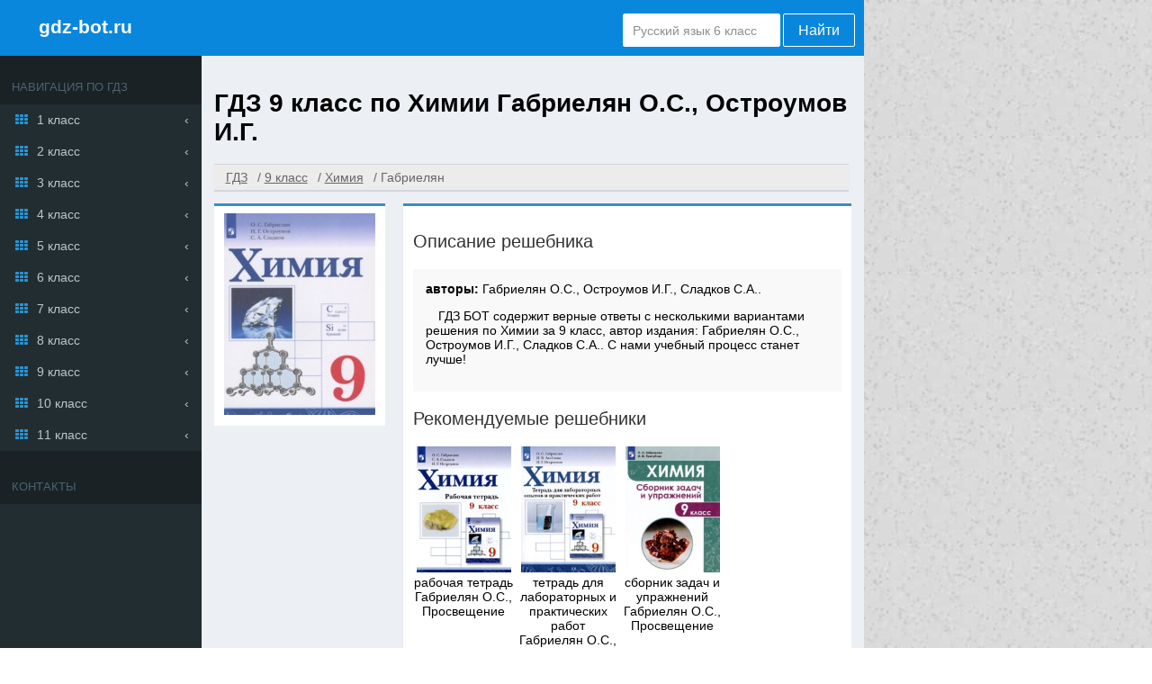

--- FILE ---
content_type: text/html; charset=UTF-8
request_url: https://gdz-bot.ru/9-klass/himiya/gabrielyan-sladkov
body_size: 7414
content:
<!DOCTYPE html>
<html lang="ru">
<head>
    
<meta charset="UTF-8">
<title>ГДЗ за 9 класс по Химии Габриелян О.С., Остроумов И.Г.  </title>
<link rel="shortcut icon" href="/favicon.ico"/>
<meta name="description" content="ГДЗ БОТ содержит верные ответы с несколькими вариантами решения по Химии за 9 класс, автор издания: Габриелян О.С., Остроумов И.Г., Сладков С.А..    С нами учебный процесс станет лучше!"/>
<meta name="keywords" content="Готовые домашние задания, ГДЗ, решебник, за 9 класс, по Химии, , Габриелян О.С., Остроумов И.Г., Сладков С.А., ,  Издательство:Просвещение, полные, подробные, качественные, верные, ответы на вопросы, решение задач, ГДЗБОТ"/>
    <meta name="viewport"
          content="width=device-width, initial-scale=1.0, minimum-scale=1.0, maximum-scale=2.0, user-scalable=yes">

    <link rel="canonical" href="/9-klass/himiya/gabrielyan-sladkov">
<meta name="yandex-verification" content="f0806479f8bb6a87" />
<meta property="og:title" content="ГДЗ за 9 класс по Химии Габриелян О.С., Остроумов И.Г.  ">
<meta property="og:type" content="website">
<meta property="og:url" content="/9-klass/himiya/gabrielyan-sladkov">
<meta property="og:description" content="ГДЗ БОТ содержит верные ответы с несколькими вариантами решения по Химии за 9 класс, автор издания: Габриелян О.С., Остроумов И.Г., Сладков С.А..    С нами учебный процесс станет лучше!">
  <meta property="og:site_name" content="Гдз от gdz-bot.ru">
<meta name="twitter:card" content="summary">
<meta name="twitter:title" content="ГДЗ за 9 класс по Химии Габриелян О.С., Остроумов И.Г.  ">
<meta name="twitter:description" content="ГДЗ БОТ содержит верные ответы с несколькими вариантами решения по Химии за 9 класс, автор издания: Габриелян О.С., Остроумов И.Г., Сладков С.А..    С нами учебный процесс станет лучше!">




<script>
    window.app = {
        version: '1758524885',
        action: "view",
        canonical: location.protocol + '//' + location.host + '/9-klass/himiya/gabrielyan-sladkov',
        book: {
            external: null        },
            }
</script>
  <link rel="stylesheet" href="/build/assets/css/vendors.6aca75f7b164fb2b25cc.css" />
  <link rel="stylesheet" href="/build/assets/css/index.a052c21238cdd420d88c.css" />
                </head>
<body>
<div class="page">
    <main class=" container bc-catskill">
        <header >
                            <div class="brand-block">
                    <i class="icon-menu-outline menu-toggler"></i>
                    <a href="/" class="brand txt-light undecorate">gdz-bot.ru</a>
                </div>
                <form action="/search/" method="get" class="search" id="search">
                    <input type="text" name="q" value="Русский язык 6 класс" onfocus="if (this.value == 'Русский язык 6 класс') {this.value = '';}" onblur="if (this.value == '') {this.value = 'Русский язык 6 класс';}">
                    <button type="submit" value="Найти">Найти</button>
                </form>
                    </header>

                <div id="main-content">
            <aside class="menu">
                <header>
                    <h2>Навигация по гдз</h2>
                </header>
                
    <div class="row">
        <a class="icon icon-th" href="/1-klass">1 класс</a>

        <div class="list-group">
            
                                    <a class="icon icon-circle-empty" href="/1-klass/russkii_yazik">
                        Русский язык                    </a>

                
            
                                    <a class="icon icon-circle-empty" href="/1-klass/matematika">
                        Математика                    </a>

                
            
                                    <a class="icon icon-circle-empty" href="/1-klass/english">
                        Английский язык                    </a>

                
            
                
            
                
            
                
            
                
            
                
            
                
            
                
            
                
            
                
            
                                    <a class="icon icon-circle-empty" href="/1-klass/okruzhayushchiy-mir">
                        Окружающий мир                    </a>

                
            
                                    <a class="icon icon-circle-empty" href="/1-klass/literatura">
                        Литература                    </a>

                
            
                
            
                                    <a class="icon icon-circle-empty" href="/1-klass/informatika">
                        Информатика                    </a>

                
            
                                    <a class="icon icon-circle-empty" href="/1-klass/musica">
                        Музыка                    </a>

                
            
                
            
                
            
                
            
                
            
                
            
                
            
                                    <a class="icon icon-circle-empty" href="/1-klass/chelovek-i-mir">
                        Человек и мир                    </a>

                
            
                
            
                
            
                                    <a class="icon icon-circle-empty" href="/1-klass/izo">
                        ИЗО                    </a>

                
            
                
            
                
            
                
            
                
                    </div>

    </div>


    <div class="row">
        <a class="icon icon-th" href="/2-klass">2 класс</a>

        <div class="list-group">
            
                                    <a class="icon icon-circle-empty" href="/2-klass/russkii_yazik">
                        Русский язык                    </a>

                
            
                                    <a class="icon icon-circle-empty" href="/2-klass/matematika">
                        Математика                    </a>

                
            
                                    <a class="icon icon-circle-empty" href="/2-klass/english">
                        Английский язык                    </a>

                
            
                                    <a class="icon icon-circle-empty" href="/2-klass/nemeckiy_yazik">
                        Немецкий язык                    </a>

                
            
                
            
                
            
                
            
                
            
                
            
                
            
                
            
                
            
                                    <a class="icon icon-circle-empty" href="/2-klass/okruzhayushchiy-mir">
                        Окружающий мир                    </a>

                
            
                                    <a class="icon icon-circle-empty" href="/2-klass/literatura">
                        Литература                    </a>

                
            
                
            
                                    <a class="icon icon-circle-empty" href="/2-klass/informatika">
                        Информатика                    </a>

                
            
                                    <a class="icon icon-circle-empty" href="/2-klass/musica">
                        Музыка                    </a>

                
            
                                    <a class="icon icon-circle-empty" href="/2-klass/tekhnologiya">
                        Технология                    </a>

                
            
                
            
                
            
                
            
                
            
                
            
                                    <a class="icon icon-circle-empty" href="/2-klass/chelovek-i-mir">
                        Человек и мир                    </a>

                
            
                
            
                
            
                                    <a class="icon icon-circle-empty" href="/2-klass/izo">
                        ИЗО                    </a>

                
            
                
            
                
            
                                    <a class="icon icon-circle-empty" href="/2-klass/mir_prirody_i_cheloveka">
                        Мир природы и человека                    </a>

                
            
                
                    </div>

    </div>


    <div class="row">
        <a class="icon icon-th" href="/3-klass">3 класс</a>

        <div class="list-group">
            
                                    <a class="icon icon-circle-empty" href="/3-klass/russkii_yazik">
                        Русский язык                    </a>

                
            
                                    <a class="icon icon-circle-empty" href="/3-klass/matematika">
                        Математика                    </a>

                
            
                                    <a class="icon icon-circle-empty" href="/3-klass/english">
                        Английский язык                    </a>

                
            
                                    <a class="icon icon-circle-empty" href="/3-klass/nemeckiy_yazik">
                        Немецкий язык                    </a>

                
            
                
            
                
            
                
            
                
            
                
            
                
            
                
            
                
            
                                    <a class="icon icon-circle-empty" href="/3-klass/okruzhayushchiy-mir">
                        Окружающий мир                    </a>

                
            
                                    <a class="icon icon-circle-empty" href="/3-klass/literatura">
                        Литература                    </a>

                
            
                
            
                                    <a class="icon icon-circle-empty" href="/3-klass/informatika">
                        Информатика                    </a>

                
            
                                    <a class="icon icon-circle-empty" href="/3-klass/musica">
                        Музыка                    </a>

                
            
                                    <a class="icon icon-circle-empty" href="/3-klass/tekhnologiya">
                        Технология                    </a>

                
            
                
            
                
            
                
            
                
            
                
            
                
            
                
            
                
            
                                    <a class="icon icon-circle-empty" href="/3-klass/izo">
                        ИЗО                    </a>

                
            
                
            
                
            
                                    <a class="icon icon-circle-empty" href="/3-klass/mir_prirody_i_cheloveka">
                        Мир природы и человека                    </a>

                
            
                
                    </div>

    </div>


    <div class="row">
        <a class="icon icon-th" href="/4-klass">4 класс</a>

        <div class="list-group">
            
                                    <a class="icon icon-circle-empty" href="/4-klass/russkii_yazik">
                        Русский язык                    </a>

                
            
                                    <a class="icon icon-circle-empty" href="/4-klass/matematika">
                        Математика                    </a>

                
            
                                    <a class="icon icon-circle-empty" href="/4-klass/english">
                        Английский язык                    </a>

                
            
                                    <a class="icon icon-circle-empty" href="/4-klass/nemeckiy_yazik">
                        Немецкий язык                    </a>

                
            
                
            
                
            
                
            
                
            
                
            
                
            
                
            
                
            
                                    <a class="icon icon-circle-empty" href="/4-klass/okruzhayushchiy-mir">
                        Окружающий мир                    </a>

                
            
                                    <a class="icon icon-circle-empty" href="/4-klass/literatura">
                        Литература                    </a>

                
            
                
            
                                    <a class="icon icon-circle-empty" href="/4-klass/informatika">
                        Информатика                    </a>

                
            
                                    <a class="icon icon-circle-empty" href="/4-klass/musica">
                        Музыка                    </a>

                
            
                                    <a class="icon icon-circle-empty" href="/4-klass/tekhnologiya">
                        Технология                    </a>

                
            
                
            
                
            
                
            
                
            
                
            
                
            
                                    <a class="icon icon-circle-empty" href="/4-klass/belorusskiy_yazik">
                        Белорусский язык                    </a>

                
            
                
            
                                    <a class="icon icon-circle-empty" href="/4-klass/izo">
                        ИЗО                    </a>

                
            
                
            
                
            
                                    <a class="icon icon-circle-empty" href="/4-klass/mir_prirody_i_cheloveka">
                        Мир природы и человека                    </a>

                
            
                                    <a class="icon icon-circle-empty" href="/4-klass/osnovi_kulturi">
                        Основы культуры                    </a>

                
                    </div>

    </div>


    <div class="row">
        <a class="icon icon-th" href="/5-klass">5 класс</a>

        <div class="list-group">
            
                                    <a class="icon icon-circle-empty" href="/5-klass/russkii_yazik">
                        Русский язык                    </a>

                
            
                                    <a class="icon icon-circle-empty" href="/5-klass/matematika">
                        Математика                    </a>

                
            
                                    <a class="icon icon-circle-empty" href="/5-klass/english">
                        Английский язык                    </a>

                
            
                                    <a class="icon icon-circle-empty" href="/5-klass/nemeckiy_yazik">
                        Немецкий язык                    </a>

                
            
                
            
                
            
                                    <a class="icon icon-circle-empty" href="/5-klass/istoriya">
                        История                    </a>

                
            
                                    <a class="icon icon-circle-empty" href="/5-klass/geografiya">
                        География                    </a>

                
            
                                    <a class="icon icon-circle-empty" href="/5-klass/biologiya">
                        Биология                    </a>

                
            
                                    <a class="icon icon-circle-empty" href="/5-klass/obshhestvoznanie">
                        Обществознание                    </a>

                
            
                                    <a class="icon icon-circle-empty" href="/5-klass/fizika">
                        Физика                    </a>

                
            
                
            
                
            
                                    <a class="icon icon-circle-empty" href="/5-klass/literatura">
                        Литература                    </a>

                
            
                
            
                                    <a class="icon icon-circle-empty" href="/5-klass/informatika">
                        Информатика                    </a>

                
            
                                    <a class="icon icon-circle-empty" href="/5-klass/musica">
                        Музыка                    </a>

                
            
                                    <a class="icon icon-circle-empty" href="/5-klass/tekhnologiya">
                        Технология                    </a>

                
            
                                    <a class="icon icon-circle-empty" href="/5-klass/obj">
                        ОБЖ                    </a>

                
            
                
            
                                    <a class="icon icon-circle-empty" href="/5-klass/prirodovedenie">
                        Природоведение                    </a>

                
            
                                    <a class="icon icon-circle-empty" href="/5-klass/yestestvoznaniye">
                        Естествознание                    </a>

                
            
                
            
                                    <a class="icon icon-circle-empty" href="/5-klass/chelovek-i-mir">
                        Человек и мир                    </a>

                
            
                                    <a class="icon icon-circle-empty" href="/5-klass/belorusskiy_yazik">
                        Белорусский язык                    </a>

                
            
                                    <a class="icon icon-circle-empty" href="/5-klass/ukrainskiy_yazik">
                        Украинский язык                    </a>

                
            
                
            
                
            
                                    <a class="icon icon-circle-empty" href="/5-klass/iskusstvo">
                        Искусство                    </a>

                
            
                
            
                                    <a class="icon icon-circle-empty" href="/5-klass/osnovi_kulturi">
                        Основы культуры                    </a>

                
                    </div>

    </div>


    <div class="row">
        <a class="icon icon-th" href="/6-klass">6 класс</a>

        <div class="list-group">
            
                                    <a class="icon icon-circle-empty" href="/6-klass/russkii_yazik">
                        Русский язык                    </a>

                
            
                                    <a class="icon icon-circle-empty" href="/6-klass/matematika">
                        Математика                    </a>

                
            
                                    <a class="icon icon-circle-empty" href="/6-klass/english">
                        Английский язык                    </a>

                
            
                                    <a class="icon icon-circle-empty" href="/6-klass/nemeckiy_yazik">
                        Немецкий язык                    </a>

                
            
                
            
                
            
                                    <a class="icon icon-circle-empty" href="/6-klass/istoriya">
                        История                    </a>

                
            
                                    <a class="icon icon-circle-empty" href="/6-klass/geografiya">
                        География                    </a>

                
            
                                    <a class="icon icon-circle-empty" href="/6-klass/biologiya">
                        Биология                    </a>

                
            
                                    <a class="icon icon-circle-empty" href="/6-klass/obshhestvoznanie">
                        Обществознание                    </a>

                
            
                                    <a class="icon icon-circle-empty" href="/6-klass/fizika">
                        Физика                    </a>

                
            
                
            
                
            
                                    <a class="icon icon-circle-empty" href="/6-klass/literatura">
                        Литература                    </a>

                
            
                
            
                                    <a class="icon icon-circle-empty" href="/6-klass/informatika">
                        Информатика                    </a>

                
            
                                    <a class="icon icon-circle-empty" href="/6-klass/musica">
                        Музыка                    </a>

                
            
                                    <a class="icon icon-circle-empty" href="/6-klass/tekhnologiya">
                        Технология                    </a>

                
            
                                    <a class="icon icon-circle-empty" href="/6-klass/obj">
                        ОБЖ                    </a>

                
            
                                    <a class="icon icon-circle-empty" href="/6-klass/ekologiya">
                        Экология                    </a>

                
            
                
            
                                    <a class="icon icon-circle-empty" href="/6-klass/yestestvoznaniye">
                        Естествознание                    </a>

                
            
                
            
                
            
                
            
                                    <a class="icon icon-circle-empty" href="/6-klass/ukrainskiy_yazik">
                        Украинский язык                    </a>

                
            
                
            
                                    <a class="icon icon-circle-empty" href="/6-klass/ispanskiy-yazyk">
                        Испанский язык                    </a>

                
            
                                    <a class="icon icon-circle-empty" href="/6-klass/iskusstvo">
                        Искусство                    </a>

                
            
                
            
                                    <a class="icon icon-circle-empty" href="/6-klass/osnovi_kulturi">
                        Основы культуры                    </a>

                
                    </div>

    </div>


    <div class="row">
        <a class="icon icon-th" href="/7-klass">7 класс</a>

        <div class="list-group">
            
                                    <a class="icon icon-circle-empty" href="/7-klass/russkii_yazik">
                        Русский язык                    </a>

                
            
                
            
                                    <a class="icon icon-circle-empty" href="/7-klass/english">
                        Английский язык                    </a>

                
            
                                    <a class="icon icon-circle-empty" href="/7-klass/nemeckiy_yazik">
                        Немецкий язык                    </a>

                
            
                                    <a class="icon icon-circle-empty" href="/7-klass/geometria">
                        Геометрия                    </a>

                
            
                                    <a class="icon icon-circle-empty" href="/7-klass/algebra">
                        Алгебра                    </a>

                
            
                                    <a class="icon icon-circle-empty" href="/7-klass/istoriya">
                        История                    </a>

                
            
                                    <a class="icon icon-circle-empty" href="/7-klass/geografiya">
                        География                    </a>

                
            
                                    <a class="icon icon-circle-empty" href="/7-klass/biologiya">
                        Биология                    </a>

                
            
                                    <a class="icon icon-circle-empty" href="/7-klass/obshhestvoznanie">
                        Обществознание                    </a>

                
            
                                    <a class="icon icon-circle-empty" href="/7-klass/fizika">
                        Физика                    </a>

                
            
                                    <a class="icon icon-circle-empty" href="/7-klass/himiya">
                        Химия                    </a>

                
            
                
            
                                    <a class="icon icon-circle-empty" href="/7-klass/literatura">
                        Литература                    </a>

                
            
                
            
                                    <a class="icon icon-circle-empty" href="/7-klass/informatika">
                        Информатика                    </a>

                
            
                                    <a class="icon icon-circle-empty" href="/7-klass/musica">
                        Музыка                    </a>

                
            
                                    <a class="icon icon-circle-empty" href="/7-klass/tekhnologiya">
                        Технология                    </a>

                
            
                                    <a class="icon icon-circle-empty" href="/7-klass/obj">
                        ОБЖ                    </a>

                
            
                                    <a class="icon icon-circle-empty" href="/7-klass/ekologiya">
                        Экология                    </a>

                
            
                
            
                
            
                
            
                
            
                                    <a class="icon icon-circle-empty" href="/7-klass/belorusskiy_yazik">
                        Белорусский язык                    </a>

                
            
                                    <a class="icon icon-circle-empty" href="/7-klass/ukrainskiy_yazik">
                        Украинский язык                    </a>

                
            
                
            
                
            
                                    <a class="icon icon-circle-empty" href="/7-klass/iskusstvo">
                        Искусство                    </a>

                
            
                
            
                
                    </div>

    </div>


    <div class="row">
        <a class="icon icon-th" href="/8-klass">8 класс</a>

        <div class="list-group">
            
                                    <a class="icon icon-circle-empty" href="/8-klass/russkii_yazik">
                        Русский язык                    </a>

                
            
                
            
                                    <a class="icon icon-circle-empty" href="/8-klass/english">
                        Английский язык                    </a>

                
            
                                    <a class="icon icon-circle-empty" href="/8-klass/nemeckiy_yazik">
                        Немецкий язык                    </a>

                
            
                                    <a class="icon icon-circle-empty" href="/8-klass/geometria">
                        Геометрия                    </a>

                
            
                                    <a class="icon icon-circle-empty" href="/8-klass/algebra">
                        Алгебра                    </a>

                
            
                                    <a class="icon icon-circle-empty" href="/8-klass/istoriya">
                        История                    </a>

                
            
                                    <a class="icon icon-circle-empty" href="/8-klass/geografiya">
                        География                    </a>

                
            
                                    <a class="icon icon-circle-empty" href="/8-klass/biologiya">
                        Биология                    </a>

                
            
                                    <a class="icon icon-circle-empty" href="/8-klass/obshhestvoznanie">
                        Обществознание                    </a>

                
            
                                    <a class="icon icon-circle-empty" href="/8-klass/fizika">
                        Физика                    </a>

                
            
                                    <a class="icon icon-circle-empty" href="/8-klass/himiya">
                        Химия                    </a>

                
            
                
            
                                    <a class="icon icon-circle-empty" href="/8-klass/literatura">
                        Литература                    </a>

                
            
                
            
                                    <a class="icon icon-circle-empty" href="/8-klass/informatika">
                        Информатика                    </a>

                
            
                
            
                                    <a class="icon icon-circle-empty" href="/8-klass/tekhnologiya">
                        Технология                    </a>

                
            
                                    <a class="icon icon-circle-empty" href="/8-klass/obj">
                        ОБЖ                    </a>

                
            
                                    <a class="icon icon-circle-empty" href="/8-klass/ekologiya">
                        Экология                    </a>

                
            
                
            
                
            
                
            
                
            
                                    <a class="icon icon-circle-empty" href="/8-klass/belorusskiy_yazik">
                        Белорусский язык                    </a>

                
            
                
            
                
            
                
            
                
            
                
            
                
                    </div>

    </div>


    <div class="row">
        <a class="icon icon-th" href="/9-klass">9 класс</a>

        <div class="list-group">
            
                                    <a class="icon icon-circle-empty" href="/9-klass/russkii_yazik">
                        Русский язык                    </a>

                
            
                                    <a class="icon icon-circle-empty" href="/9-klass/matematika">
                        Математика                    </a>

                
            
                                    <a class="icon icon-circle-empty" href="/9-klass/english">
                        Английский язык                    </a>

                
            
                                    <a class="icon icon-circle-empty" href="/9-klass/nemeckiy_yazik">
                        Немецкий язык                    </a>

                
            
                                    <a class="icon icon-circle-empty" href="/9-klass/geometria">
                        Геометрия                    </a>

                
            
                                    <a class="icon icon-circle-empty" href="/9-klass/algebra">
                        Алгебра                    </a>

                
            
                                    <a class="icon icon-circle-empty" href="/9-klass/istoriya">
                        История                    </a>

                
            
                                    <a class="icon icon-circle-empty" href="/9-klass/geografiya">
                        География                    </a>

                
            
                                    <a class="icon icon-circle-empty" href="/9-klass/biologiya">
                        Биология                    </a>

                
            
                                    <a class="icon icon-circle-empty" href="/9-klass/obshhestvoznanie">
                        Обществознание                    </a>

                
            
                                    <a class="icon icon-circle-empty" href="/9-klass/fizika">
                        Физика                    </a>

                
            
                                    <a class="icon icon-circle-empty" href="/9-klass/himiya">
                        Химия                    </a>

                
            
                
            
                                    <a class="icon icon-circle-empty" href="/9-klass/literatura">
                        Литература                    </a>

                
            
                                    <a class="icon icon-circle-empty" href="/9-klass/cherchenie">
                        Черчение                    </a>

                
            
                                    <a class="icon icon-circle-empty" href="/9-klass/informatika">
                        Информатика                    </a>

                
            
                
            
                                    <a class="icon icon-circle-empty" href="/9-klass/tekhnologiya">
                        Технология                    </a>

                
            
                                    <a class="icon icon-circle-empty" href="/9-klass/obj">
                        ОБЖ                    </a>

                
            
                
            
                
            
                
            
                
            
                
            
                                    <a class="icon icon-circle-empty" href="/9-klass/belorusskiy_yazik">
                        Белорусский язык                    </a>

                
            
                
            
                
            
                
            
                
            
                
            
                
                    </div>

    </div>


    <div class="row">
        <a class="icon icon-th" href="/10-klass">10 класс</a>

        <div class="list-group">
            
                                    <a class="icon icon-circle-empty" href="/10-klass/russkii_yazik">
                        Русский язык                    </a>

                
            
                                    <a class="icon icon-circle-empty" href="/10-klass/matematika">
                        Математика                    </a>

                
            
                                    <a class="icon icon-circle-empty" href="/10-klass/english">
                        Английский язык                    </a>

                
            
                                    <a class="icon icon-circle-empty" href="/10-klass/nemeckiy_yazik">
                        Немецкий язык                    </a>

                
            
                                    <a class="icon icon-circle-empty" href="/10-klass/geometria">
                        Геометрия                    </a>

                
            
                                    <a class="icon icon-circle-empty" href="/10-klass/algebra">
                        Алгебра                    </a>

                
            
                                    <a class="icon icon-circle-empty" href="/10-klass/istoriya">
                        История                    </a>

                
            
                                    <a class="icon icon-circle-empty" href="/10-klass/geografiya">
                        География                    </a>

                
            
                                    <a class="icon icon-circle-empty" href="/10-klass/biologiya">
                        Биология                    </a>

                
            
                                    <a class="icon icon-circle-empty" href="/10-klass/obshhestvoznanie">
                        Обществознание                    </a>

                
            
                                    <a class="icon icon-circle-empty" href="/10-klass/fizika">
                        Физика                    </a>

                
            
                                    <a class="icon icon-circle-empty" href="/10-klass/himiya">
                        Химия                    </a>

                
            
                
            
                
            
                
            
                                    <a class="icon icon-circle-empty" href="/10-klass/informatika">
                        Информатика                    </a>

                
            
                
            
                
            
                
            
                
            
                
            
                
            
                
            
                
            
                
            
                
            
                
            
                
            
                
            
                
            
                
                    </div>

    </div>


    <div class="row">
        <a class="icon icon-th" href="/11-klass">11 класс</a>

        <div class="list-group">
            
                                    <a class="icon icon-circle-empty" href="/11-klass/russkii_yazik">
                        Русский язык                    </a>

                
            
                                    <a class="icon icon-circle-empty" href="/11-klass/matematika">
                        Математика                    </a>

                
            
                                    <a class="icon icon-circle-empty" href="/11-klass/english">
                        Английский язык                    </a>

                
            
                                    <a class="icon icon-circle-empty" href="/11-klass/nemeckiy_yazik">
                        Немецкий язык                    </a>

                
            
                                    <a class="icon icon-circle-empty" href="/11-klass/geometria">
                        Геометрия                    </a>

                
            
                                    <a class="icon icon-circle-empty" href="/11-klass/algebra">
                        Алгебра                    </a>

                
            
                                    <a class="icon icon-circle-empty" href="/11-klass/istoriya">
                        История                    </a>

                
            
                                    <a class="icon icon-circle-empty" href="/11-klass/geografiya">
                        География                    </a>

                
            
                                    <a class="icon icon-circle-empty" href="/11-klass/biologiya">
                        Биология                    </a>

                
            
                                    <a class="icon icon-circle-empty" href="/11-klass/obshhestvoznanie">
                        Обществознание                    </a>

                
            
                                    <a class="icon icon-circle-empty" href="/11-klass/fizika">
                        Физика                    </a>

                
            
                                    <a class="icon icon-circle-empty" href="/11-klass/himiya">
                        Химия                    </a>

                
            
                
            
                
            
                
            
                                    <a class="icon icon-circle-empty" href="/11-klass/informatika">
                        Информатика                    </a>

                
            
                
            
                
            
                
            
                
            
                
            
                
            
                                    <a class="icon icon-circle-empty" href="/11-klass/astronomiya">
                        Астрономия                    </a>

                
            
                
            
                
            
                
            
                
            
                
            
                
            
                
            
                
                    </div>

    </div>

                                                <section >
                    <header>
                        <h2>
                            Контакты
                        </h2>
                        <div class="warnBox" id="warnBox">
                            <div id="vk_groups" class="vk_groups"></div>
                        </div>
                    </header>
                    <div id="vk_group"></div>
                </section>
                            </aside>
                        
<div id='media-5' class='media media-right'></div>
                        <section class="main">
                                    
<div id='media-7' class='media media-video'></div>
                                
<header>
   <h1>
       ГДЗ 9 класс по Химии  Габриелян О.С., Остроумов И.Г.     </h1>
</header>

    <ul class="breadcrumbs" itemscope itemtype="http://schema.org/BreadcrumbList">
        <li itemprop="itemListElement" itemscope itemtype="http://schema.org/ListItem">
                            <a href="/" title="Гдз Бот от учителя" itemprop="item">
                    <span itemprop="name">ГДЗ</span>
                </a>
                        <meta itemprop="position" content="1"/>
        </li>
                    <li itemprop="itemListElement" itemscope itemtype="http://schema.org/ListItem">
                <a href="/9-klass" title="Гдз Бот от учителя за 9 класс" itemprop="item">
                    <span itemprop="name">9 класс</span>
                </a>
                <meta itemprop="position" content="2"/>
            </li>
                    <li itemprop="itemListElement" itemscope itemtype="http://schema.org/ListItem">
                <a href="/9-klass/himiya" title="Гдз Бот от учителя по Химии за 9 класс" itemprop="item">
                    <span itemprop="name">Химия</span>
                </a>
                <meta itemprop="position" content="3"/>
            </li>
                    <li itemprop="itemListElement" itemscope itemtype="http://schema.org/ListItem">
                <a class="inactive-crumb" itemprop="item">
                    <span itemprop="name">Габриелян</span>
                </a>
                <meta itemprop="position" content="4"/>
            </li>
            </ul>

<div id='media-22' class='media media-breadcrumbs'></div>
<section class="outer-bottom outer-top" itemscope="" itemtype="https://schema.org/Book">

        <figure class="one-book">
            <div class="book-cover bd-top bd-color-blue  bc-light">
                <img class="cover" src="		/attachments/images/covers/000/103/118/0000/himiya-9-klass-gabrielyan-o-s.jpg"
                     alt="ГДЗ 9 класс по Химии  Габриелян О.С., Остроумов И.Г.  "
                     title="ГДЗ 9 класс по Химии  Габриелян О.С., Остроумов И.Г.  "
                     itemprop="image"/>
                            </div>
            <figcaption class="bd-top bd-color-blue bc-light shadow">
                <h3>Описание решебника</h3>
                <div class="txt-box bc-grey">
                    <div class="references">
                                                        <b>авторы: </b><span
                                    itemprop="author">Габриелян О.С., Остроумов И.Г., Сладков С.А..</span>
                                            </div>
                                            <p>ГДЗ БОТ содержит верные ответы с несколькими вариантами решения по Химии за 9 класс, автор издания: Габриелян О.С., Остроумов И.Г., Сладков С.А..    С нами учебный процесс станет лучше!</p>
                    
                </div>

                                    <div>
                        <h3>Рекомендуемые решебники</h3>
                        <div class="suggested-books">
                                                            <a class="book book-suggest"
   href="/9-klass/himiya/rabochaya-tetrad-gabrielyan-ostroumov"
   title="ГДЗ к рабочей тетради по химии за 9 класс Габриелян О.С.">

    <div class="suggest-cover">
        <img src="//gdz-bot.ru/attachments/images/covers/000/161/002/0000/himiya-9-klass-rabochaya-tetrad-gabrielyan-o-s.jpg"
             alt="ГДЗ к рабочей тетради по химии за 9 класс Габриелян О.С.">
    </div>

    <span>

        рабочая тетрадь Габриелян О.С., Просвещение
    </span>

</a>
                                                            <a class="book book-suggest"
   href="/9-klass/himiya/gabrielyan-tetrad-dlya-prakticheskih-laboratornih-rabot"
   title="ГДЗ к тетради для лабораторных и практических работ по химии за 9 класс Габриелян О.С.">

    <div class="suggest-cover">
        <img src="//gdz-bot.ru/attachments/images/covers/000/186/456/0000/himiya-9-klass-tetrad-dlya-laboratornyh-i-prakticheskih-rabot-gabrielyan-o-s.jpg"
             alt="ГДЗ к тетради для лабораторных и практических работ по химии за 9 класс Габриелян О.С.">
    </div>

    <span>

        тетрадь для лабораторных и практических работ Габриелян О.С., Просвещение
    </span>

</a>
                                                            <a class="book book-suggest"
   href="/9-klass/himiya/sbornik-zadach-i-uprazhnenij-gabrielyan"
   title="ГДЗ к сборнику задач и упражнений по химии за 9 класс Габриелян О.С.">

    <div class="suggest-cover">
        <img src="//gdz-bot.ru/attachments/images/covers/000/155/992/0000/himiya-9-klass-sbornik-zadach-i-uprazhneniy-gabrielyan-o-s.jpg"
             alt="ГДЗ к сборнику задач и упражнений по химии за 9 класс Габриелян О.С.">
    </div>

    <span>

        сборник задач и упражнений Габриелян О.С., Просвещение
    </span>

</a>
                                                    </div>
                    </div>
                            </figcaption>
        </figure>
</section>


<div id='media-3' class='media media-top'></div>


    <div class="outer-bottom task-list bd-top bd-color-blue bc-light txt-box" id="taskList">
                    
<h2 title="Ответы к Учебникам 2021">
	Ответы к Учебникам 2021</h2>


	
<h3 title="Вопросы и задания">
	Вопросы и задания</h3>

    
            <a title="§1"
           href="#task?t=strants-2021-1-1"
        >§1</a>
            <a title="§2"
           href="#task?t=strants-2021-1-2"
        >§2</a>
            <a title="§3"
           href="#task?t=strants-2021-1-3"
        >§3</a>
            <a title="§4"
           href="#task?t=strants-2021-1-4"
        >§4</a>
            <a title="§5"
           href="#task?t=strants-2021-1-5"
        >§5</a>
            <a title="§6"
           href="#task?t=strants-2021-1-6"
        >§6</a>
            <a title="§7"
           href="#task?t=strants-2021-1-7"
        >§7</a>
            <a title="§8"
           href="#task?t=strants-2021-1-8"
        >§8</a>
            <a title="§9"
           href="#task?t=strants-2021-1-9"
        >§9</a>
            <a title="§10"
           href="#task?t=strants-2021-1-10"
        >§10</a>
            <a title="§11"
           href="#task?t=strants-2021-1-11"
        >§11</a>
            <a title="§12"
           href="#task?t=strants-2021-1-12"
        >§12</a>
            <a title="§13"
           href="#task?t=strants-2021-1-13"
        >§13</a>
            <a title="§14"
           href="#task?t=strants-2021-1-14"
        >§14</a>
            <a title="§15"
           href="#task?t=strants-2021-1-15"
        >§15</a>
            <a title="§16"
           href="#task?t=strants-2021-1-16"
        >§16</a>
            <a title="§17"
           href="#task?t=strants-2021-1-17"
        >§17</a>
            <a title="§18"
           href="#task?t=strants-2021-1-18"
        >§18</a>
            <a title="§19"
           href="#task?t=strants-2021-1-19"
        >§19</a>
            <a title="§20"
           href="#task?t=strants-2021-1-20"
        >§20</a>
            <a title="§21"
           href="#task?t=strants-2021-1-21"
        >§21</a>
            <a title="§22"
           href="#task?t=strants-2021-1-22"
        >§22</a>
            <a title="§23"
           href="#task?t=strants-2021-1-23"
        >§23</a>
            <a title="§24"
           href="#task?t=strants-2021-1-24"
        >§24</a>
            <a title="§25"
           href="#task?t=strants-2021-1-25"
        >§25</a>
            <a title="§26"
           href="#task?t=strants-2021-1-26"
        >§26</a>
            <a title="§27"
           href="#task?t=strants-2021-1-27"
        >§27</a>
            <a title="§28"
           href="#task?t=strants-2021-1-28"
        >§28</a>
            <a title="§29"
           href="#task?t=strants-2021-1-29"
        >§29</a>
            <a title="§30"
           href="#task?t=strants-2021-1-30"
        >§30</a>
            <a title="§31"
           href="#task?t=strants-2021-1-31"
        >§31</a>
            <a title="§32"
           href="#task?t=strants-2021-1-32"
        >§32</a>
            <a title="§33"
           href="#task?t=strants-2021-1-33"
        >§33</a>
            <a title="§34"
           href="#task?t=strants-2021-1-34"
        >§34</a>
            <a title="§35"
           href="#task?t=strants-2021-1-35"
        >§35</a>
            <a title="§36"
           href="#task?t=strants-2021-1-36"
        >§36</a>
            <a title="§37"
           href="#task?t=strants-2021-1-37"
        >§37</a>
            <a title="§38"
           href="#task?t=strants-2021-1-38"
        >§38</a>
            <a title="§39"
           href="#task?t=strants-2021-1-39"
        >§39</a>
            <a title="§40"
           href="#task?t=strants-2021-1-40"
        >§40</a>
            <a title="§41"
           href="#task?t=strants-2021-1-41"
        >§41</a>
    
	
<h3 title="Практические работы">
	Практические работы</h3>

    
            <a title="№1"
           href="#task?t=strants-2021-2-1"
        >№1</a>
            <a title="№2"
           href="#task?t=strants-2021-2-2"
        >№2</a>
            <a title="№3"
           href="#task?t=strants-2021-2-3"
        >№3</a>
            <a title="№4"
           href="#task?t=strants-2021-2-4"
        >№4</a>
            <a title="№5"
           href="#task?t=strants-2021-2-5"
        >№5</a>
            <a title="№6"
           href="#task?t=strants-2021-2-6"
        >№6</a>
            <a title="№7"
           href="#task?t=strants-2021-2-7"
        >№7</a>
    
            
<h2 title="Ответы к Учебникам 2018">
	Ответы к Учебникам 2018</h2>


	
<h3 title="Вопросы и задания">
	Вопросы и задания</h3>

    
            <a title="§1"
           href="#task?t=strants-2018-1-1"
        >§1</a>
            <a title="§2"
           href="#task?t=strants-2018-1-2"
        >§2</a>
            <a title="§3"
           href="#task?t=strants-2018-1-3"
        >§3</a>
            <a title="§4"
           href="#task?t=strants-2018-1-4"
        >§4</a>
            <a title="§5"
           href="#task?t=strants-2018-1-5"
        >§5</a>
            <a title="§6"
           href="#task?t=strants-2018-1-6"
        >§6</a>
            <a title="§7"
           href="#task?t=strants-2018-1-7"
        >§7</a>
            <a title="§8"
           href="#task?t=strants-2018-1-8"
        >§8</a>
            <a title="§9"
           href="#task?t=strants-2018-1-9"
        >§9</a>
            <a title="§10"
           href="#task?t=strants-2018-1-10"
        >§10</a>
            <a title="§11"
           href="#task?t=strants-2018-1-11"
        >§11</a>
            <a title="§12"
           href="#task?t=strants-2018-1-12"
        >§12</a>
            <a title="§13"
           href="#task?t=strants-2018-1-13"
        >§13</a>
            <a title="§14"
           href="#task?t=strants-2018-1-14"
        >§14</a>
            <a title="§15"
           href="#task?t=strants-2018-1-15"
        >§15</a>
            <a title="§16"
           href="#task?t=strants-2018-1-16"
        >§16</a>
            <a title="§17"
           href="#task?t=strants-2018-1-17"
        >§17</a>
            <a title="§18"
           href="#task?t=strants-2018-1-18"
        >§18</a>
            <a title="§19"
           href="#task?t=strants-2018-1-19"
        >§19</a>
            <a title="§20"
           href="#task?t=strants-2018-1-20"
        >§20</a>
            <a title="§21"
           href="#task?t=strants-2018-1-21"
        >§21</a>
            <a title="§22"
           href="#task?t=strants-2018-1-22"
        >§22</a>
            <a title="§23"
           href="#task?t=strants-2018-1-23"
        >§23</a>
            <a title="§24"
           href="#task?t=strants-2018-1-24"
        >§24</a>
            <a title="§25"
           href="#task?t=strants-2018-1-25"
        >§25</a>
            <a title="§26"
           href="#task?t=strants-2018-1-26"
        >§26</a>
            <a title="§27"
           href="#task?t=strants-2018-1-27"
        >§27</a>
            <a title="§28"
           href="#task?t=strants-2018-1-28"
        >§28</a>
            <a title="§29"
           href="#task?t=strants-2018-1-29"
        >§29</a>
            <a title="§30"
           href="#task?t=strants-2018-1-30"
        >§30</a>
            <a title="§31"
           href="#task?t=strants-2018-1-31"
        >§31</a>
            <a title="§32"
           href="#task?t=strants-2018-1-32"
        >§32</a>
            <a title="§33"
           href="#task?t=strants-2018-1-33"
        >§33</a>
            <a title="§34"
           href="#task?t=strants-2018-1-34"
        >§34</a>
            <a title="§35"
           href="#task?t=strants-2018-1-35"
        >§35</a>
            <a title="§36"
           href="#task?t=strants-2018-1-36"
        >§36</a>
            <a title="§37"
           href="#task?t=strants-2018-1-37"
        >§37</a>
            <a title="§38"
           href="#task?t=strants-2018-1-38"
        >§38</a>
            <a title="§39"
           href="#task?t=strants-2018-1-39"
        >§39</a>
            <a title="§40"
           href="#task?t=strants-2018-1-40"
        >§40</a>
            <a title="§41"
           href="#task?t=strants-2018-1-41"
        >§41</a>
            <a title="§42"
           href="#task?t=strants-2018-1-42"
        >§42</a>
    
	
<h3 title="Практические работы">
	Практические работы</h3>

    
            <a title="№1"
           href="#task?t=strants-2018-2-1"
        >№1</a>
            <a title="№2"
           href="#task?t=strants-2018-2-2"
        >№2</a>
            <a title="№3"
           href="#task?t=strants-2018-2-3"
        >№3</a>
            <a title="№4"
           href="#task?t=strants-2018-2-4"
        >№4</a>
    
        </div>

    <div id="to_scroll"></div>
    
<div id='media-6' class='media media-center'></div>
    <div class="task-container outer-bottom task-list bd-top bd-color-blue bc-light txt-box"
         id="task"
         data-host="//gdz-bot.ru"
    >
    </div>




<div id='media-4' class='media media-bottom'></div>
<div class="socBtns">
            <div id="vk_share" class="vk_share"></div>
        <div id="vk_like" class="vk_like"></div>
    
            <div id="vk_comments" class="vk_comments"></div>
    </div>
            </section>
        </div>
                    <footer class="footer main-footer bc-light">
                <a href="mailto:admin@gdz-bot.ru" class="mail-link">admin@gdz-bot.ru</a>
                <span class="main-footer_text"><a href="/" class="undecorate hover-decorate">gdz-bot.ru © 2026</a> <span>при поддержке <a href="//gdz.ru">gdz.ru</a> &#128153;</span></span>
            </footer>
            </main>
</div>

    <script src="/build/assets/js/vendors.1df770fc36ec709267f5.js"></script>
    <script src="/build/assets/js/index.f3f5d4940aea2692a851.js"></script>
<script>
    // ========================================================/
    // live internet counter
    // ========================================================/
    try {
        new Image().src = '//counter.yadro.ru/hit?t52.6;r' + escape(document.referrer) +
            ((typeof (screen) === 'undefined') ? '' : ';s' + screen.width + '*' + screen.height + '*' +
                (screen.colorDepth ? screen.colorDepth : screen.pixelDepth)) + ';u' + escape(document.URL) + ';' + Math.random()
    } catch (err) {}
    // ===========/ live internet counter \====================/
</script>

<!-- Yandex.Metrika counter -->
<script type="text/javascript" >
  (function(m,e,t,r,i,k,a){m[i]=m[i]||function(){(m[i].a=m[i].a||[]).push(arguments)};
    m[i].l=1*new Date();k=e.createElement(t),a=e.getElementsByTagName(t)[0],k.async=1,k.src=r,a.parentNode.insertBefore(k,a)})
  (window, document, "script", "https://mc.yandex.ru/metrika/tag.js", "ym");

  ym(61739920, "init", {
    clickmap:true,
    trackLinks:true,
    accurateTrackBounce:true
  });
</script>
<noscript><div><img src="https://mc.yandex.ru/watch/61739920" style="position:absolute; left:-9999px;" alt="" /></div></noscript>
<!-- /Yandex.Metrika counter -->

<script>try {new Image().src = '//mc.gdz.work/' + Math.random() + '?e=[base64]' + (document.referrer.length > 0 ? '&r=' + encodeURIComponent(document.referrer) : '') + (document.URL.length > 0 ? '&u=' + encodeURIComponent(document.URL) : '')} catch (err) {}</script>


</body>
</html>


--- FILE ---
content_type: application/javascript
request_url: https://gdz-bot.ru/build/assets/js/index.f3f5d4940aea2692a851.js
body_size: 7771
content:
!function(e){function n(n){for(var o,r,c=n[0],s=n[1],l=n[2],u=0,v=[];u<c.length;u++)r=c[u],Object.prototype.hasOwnProperty.call(a,r)&&a[r]&&v.push(a[r][0]),a[r]=0;for(o in s)Object.prototype.hasOwnProperty.call(s,o)&&(e[o]=s[o]);for(d&&d(n);v.length;)v.shift()();return i.push.apply(i,l||[]),t()}function t(){for(var e,n=0;n<i.length;n++){for(var t=i[n],o=!0,c=1;c<t.length;c++){var s=t[c];0!==a[s]&&(o=!1)}o&&(i.splice(n--,1),e=r(r.s=t[0]))}return e}var o={},a={1:0},i=[];function r(n){if(o[n])return o[n].exports;var t=o[n]={i:n,l:!1,exports:{}};return e[n].call(t.exports,t,t.exports,r),t.l=!0,t.exports}r.e=function(){return Promise.resolve()},r.m=e,r.c=o,r.d=function(e,n,t){r.o(e,n)||Object.defineProperty(e,n,{enumerable:!0,get:t})},r.r=function(e){"undefined"!=typeof Symbol&&Symbol.toStringTag&&Object.defineProperty(e,Symbol.toStringTag,{value:"Module"}),Object.defineProperty(e,"__esModule",{value:!0})},r.t=function(e,n){if(1&n&&(e=r(e)),8&n)return e;if(4&n&&"object"==typeof e&&e&&e.__esModule)return e;var t=Object.create(null);if(r.r(t),Object.defineProperty(t,"default",{enumerable:!0,value:e}),2&n&&"string"!=typeof e)for(var o in e)r.d(t,o,function(n){return e[n]}.bind(null,o));return t},r.n=function(e){var n=e&&e.__esModule?function(){return e.default}:function(){return e};return r.d(n,"a",n),n},r.o=function(e,n){return Object.prototype.hasOwnProperty.call(e,n)},r.p="/build/",r.oe=function(e){throw console.error(e),e};var c=window.webpackJsonp=window.webpackJsonp||[],s=c.push.bind(c);c.push=n,c=c.slice();for(var l=0;l<c.length;l++)n(c[l]);var d=s;i.push([76,0]),t()}({10:function(e,n,t){"use strict";t.d(n,"b",(function(){return i})),t.d(n,"a",(function(){return r}));var o=t(1),a=t.n(o);t(48),t(4),t(23),t(8);function i(e){var n=arguments.length>1&&void 0!==arguments[1]?arguments[1]:500,t=arguments.length>2&&void 0!==arguments[2]?arguments[2]:0;return new Promise((function(o){a()("html, body").animate({scrollTop:a()(e).offset().top+t},n),o(!0)}))}function r(){var e=arguments.length>0&&void 0!==arguments[0]?arguments[0]:location.host,n=a()("[data-book]").data("book")||window.location.pathname;return"".concat(location.protocol,"//").concat(e).concat(n)}},15:function(e,n,t){"use strict";(function(e){n.a=function(){var n=e(".menu");e(".menu-toggler").on("click",(function(){n.toggleClass("active"),n.slideToggle()})),n.find(".icon-th").on("click",(function(n){n.preventDefault(),e(n.target).siblings(".list-group").slideToggle()})),e(window).on("resize",(function(){e(n).find('[style="*"]').removeAttr("style")}))}}).call(this,t(1))},25:function(e,n,t){var o=t(7),a=t(26);"string"==typeof(a=a.__esModule?a.default:a)&&(a=[[e.i,a,""]]);var i={insert:"head",singleton:!1};o(a,i);e.exports=a.locals||{}},26:function(e,n,t){},28:function(e,n,t){var o=t(7),a=t(29);"string"==typeof(a=a.__esModule?a.default:a)&&(a=[[e.i,a,""]]);var i={insert:"head",singleton:!1};o(a,i);e.exports=a.locals||{}},29:function(e,n,t){},30:function(e,n,t){var o=t(7),a=t(31);"string"==typeof(a=a.__esModule?a.default:a)&&(a=[[e.i,a,""]]);var i={insert:"head",singleton:!1};o(a,i);e.exports=a.locals||{}},31:function(e,n,t){},32:function(e,n,t){var o=t(7),a=t(33);"string"==typeof(a=a.__esModule?a.default:a)&&(a=[[e.i,a,""]]);var i={insert:"head",singleton:!1};o(a,i);e.exports=a.locals||{}},33:function(e,n,t){},34:function(e,n,t){var o=t(7),a=t(35);"string"==typeof(a=a.__esModule?a.default:a)&&(a=[[e.i,a,""]]);var i={insert:"head",singleton:!1};o(a,i);e.exports=a.locals||{}},35:function(e,n,t){},76:function(e,n,t){"use strict";t.r(n);var o=t(5),a=t.n(o),i=t(9),r=t.n(i),c=(t(25),t(1)),s=t.n(c),l=(t(38),t(20)),d=t.n(l),u=t(21),v=t.n(u),p=window,f=p.location,h=p.document,b={version:0,src:"".concat(f.protocol,"//").concat(f.hostname,"/media/index.js?")},g=function(){function e(){var n=arguments.length>0&&void 0!==arguments[0]?arguments[0]:b;d()(this,e),this.version=n.version||b.version,this.src=n.src||b.src}return v()(e,[{key:"load",value:function(){var e=this;return new Promise((function(n){var t=h.createElement("script");t.src=e.src+e.version,h.body.appendChild(t),n(1)})).catch((function(e){return console.log("media error",e)}))}}]),e}(),k=t(10),m=function(){function e(){var n=arguments.length>0&&void 0!==arguments[0]?arguments[0]:0,t=arguments.length>1&&void 0!==arguments[1]?arguments[1]:location.href;d()(this,e),this.canonical=t,this.apiId=n}return v()(e,[{key:"init",value:function(){var e=this;return w("//vk.ru/js/api/openapi.js").then((function(){return VK.init({apiId:e.apiId,onlyWidgets:!0})}))}},{key:"comments",value:function(){var e=this,n=arguments.length>0&&void 0!==arguments[0]?arguments[0]:5,t=arguments.length>1&&void 0!==arguments[1]?arguments[1]:"*";return y(".vk_comments",(function(){return VK.Widgets.Comments("vk_comments",{limit:n,height:"250",width:"",attach:t,autoPublish:1,pageUrl:e.canonical})}))}},{key:"likes",value:function(){var e=this;return y(".vk_like",(function(){return VK.Widgets.Like("vk_like",{type:"button",pageTitle:document.title,pageDescription:document.getElementsByName("description")[0].getAttribute("content"),pageUrl:e.canonical})}))}},{key:"subscribe",value:function(e){return y(".vk_subscribe",(function(n){return VK.Widgets.Subscribe(n.id,{mode:0},e)}))}},{key:"group",value:function(e){var n=arguments.length>1&&void 0!==arguments[1]?arguments[1]:"200",t=arguments.length>2&&void 0!==arguments[2]?arguments[2]:".vk_groups",o=arguments.length>3&&void 0!==arguments[3]?arguments[3]:0,a=arguments.length>4&&void 0!==arguments[4]?arguments[4]:"",i=arguments.length>5&&void 0!==arguments[5]?arguments[5]:"",r=arguments.length>6&&void 0!==arguments[6]?arguments[6]:"",c=arguments.length>7&&void 0!==arguments[7]?arguments[7]:0;return y(t,(function(){return VK.Widgets.Group("vk_groups",{mode:o,width:n,height:"250",color1:a,color2:i,color3:r,no_cover:c},e)}))}},{key:"share",value:function(){var e=this,n=arguments.length>0&&void 0!==arguments[0]?arguments[0]:".vk_share";return w("https://vk.ru/js/api/share.js").then((function(){var t=document.querySelector(n);if(t){var o=VK.Share.button({url:e.canonical},{type:"round",text:"В закладки"});t.innerHTML=o}}))}}]),e}(),w=function(e){var n=arguments.length>1&&void 0!==arguments[1]?arguments[1]:Math.random();return new Promise((function(t,o){var a=document.createElement("script");a.src=e+"?"+n,document.body.appendChild(a),a.onload=function(){return t(a)},a.onerror=function(e){return o(e)}}))};function y(e,n){return new Promise((function(t){var o=document.querySelectorAll(e);n&&o.length&&o.forEach((function(e){n(e)})),t(!0)}))}var _=t(8),x=t(15);s()(r()(a.a.mark((function e(){var n,t,o,i,c,l,d,u,v,p;return a.a.wrap((function(e){for(;;)switch(e.prev=e.next){case 0:if(n=window,t=n.app,o=t.version,i=t.action,c=new g({version:o}),l=Object(k.a)("gdz-bot.ru"),d=window.innerWidth>1024?2e3:4e3,Object(x.a)(),s()("#taskList a").on("click",(function(){location.href="".concat(location.pathname,"#task?t=").concat(s()(this).data("id"))})),"view"!==i){e.next=30;break}if(!document.getElementById("task")){e.next=30;break}if(u=location,v=u.pathname,p={taskContainerSelector:"#task",cssClasses:{controlsContainer:"task-controls txt-center",controlsButton:"undecorate",taskCrumbs:"task-crumbs txt-center",taskVideo:"taskVideo"},host:s()("#task").data("host"),crumbsEncode:!1,wrapTaskImage:!1,appLinks:{text:'К сожалению, по независимым от нас причинам, данный материал больше недоступен.<br> Но он по-прежнему доступен на сайте <a href="//resheba.vip/subscribe/?hit=1&return_to='.concat(v,'" class="vip-link">RESHEBA.VIP'),googlePlay:"//play.google.com/store/apps/details?id=com.gdz_ru",appStore:"//itunes.apple.com/us/app/id1276194049",redirectUrl:"vip.gdz.ru"},playlistId:28964},!location.hash){e.next=29;break}if(!window.app.book.external){e.next=17;break}location.href=window.app.book.external,e.next=29;break;case 17:return e.next=19,Object(_.a)(p);case 19:return s()(".task-container").addClass("active"),e.next=22,window.app&&window.app.advideo;case 22:if(!e.sent){e.next=26;break}Object(k.b)("#task"),e.next=27;break;case 26:Object(k.b)("#to_scroll");case 27:return e.next=29,c.load();case 29:s()(window).on("hashchange",r()(a.a.mark((function e(){return a.a.wrap((function(e){for(;;)switch(e.prev=e.next){case 0:if(!window.app.book.external){e.next=4;break}location.href=window.app.book.external,e.next=16;break;case 4:return e.next=6,window.app&&window.app.advideo;case 6:if(!e.sent){e.next=10;break}Object(k.b)("#task"),e.next=11;break;case 10:Object(k.b)("#to_scroll");case 11:return e.next=13,Object(_.a)(p);case 13:return s()(".task-container").addClass("active"),e.next=16,c.load();case 16:case"end":return e.stop()}}),e)}))));case 30:s()("img").unveil(200),setTimeout((function(){c.load().then((function(){setTimeout((function(){var e=new m(7395812,l),n=document.getElementById("vk_groups").offsetWidth;0===n&&(n=document.documentElement.clientWidth-10),e.init().then((function(){return e.likes()})).then((function(){return e.share()})).then((function(){return e.group(192203623,"".concat(n,"px"))})).then((function(){return e.subscribe(-192203623)})).then((function(){return e.comments()})),setTimeout((function(){var e=s()("#vk_groups");"0px"==e.css("height")&&e.addClass("is-active")}),d)}),d)}))}),d);case 32:case"end":return e.stop()}}),e)}))))},8:function(e,n,t){"use strict";var o=t(5),a=t.n(o),i=t(9),r=t.n(i),c=t(1),s=t.n(c),l=function(e,n){if(e&&n){var t=e,o=t.indexOf(location.host)+location.host.length;return t=(t=(t=t.slice(0,o)+"/json"+t.slice(o)).replace(/\?.+#+/g,"#")).replace(/video\//g,""),location.pathname.replace(/^.+\/([^\/]+\/?)$/,"$1").match(/\/$/)?t.replace("".concat(n,"?t="),""):t.replace("".concat(n,"?t="),"/")}throw new Error("can't normalize task url")},d=function(e){var n=e.title;return e.title_short||n||null},u=function(e){return{description:e.description||null,title:d(e),url:e.url?"".concat(location.protocol,"//").concat(location.host).concat(location.pathname,"#task?t=").concat(e.url.replace(/^.+\/([^\/]+\/?)$/,"$1")):null,youtubeVideoId:e.youtube_video_id||null}},v=function(e){var n="";return s()(e.reverse()).each((function(e,t){n+="".concat(d(t)," / ")})),n},p=(t(32),new Date),f=1440-(60*(p.getUTCHours()+3)+p.getUTCMinutes()),h=Math.ceil(f/60),b=function(){return'\n\x3c!--noindex--\x3e\n    <div class="content-reached-block">\n        <img src="/img/stub-sad.png" alt="Грустный смайлик">\n        <p>\n            На данный момент вы потратили весь лимит доступа к лицензионному контенту. <br>\n            Следующие 10 единиц контента Вам будут доступны через '.concat(h," ч. <br>\n        </p>\n    </div>\n\x3c!--/noindex--\x3e\n")},g=function(e,n,t){var o=arguments.length>3&&void 0!==arguments[3]?arguments[3]:"button";return e?'<a  class="'.concat(o,'" href="').concat(e,'" title="').concat(n,"\" onclick=\"sessionStorage.setItem('prevNext', 'true')\">").concat(t,"</a>"):'<a class="disabled">'.concat(t,"</a>")},k=function(e){var n=e.cssClasses,t=e.previousTask,o=e.nextTask,a=e.taskButtonsNum;return'<div class="'.concat(n.controlsContainer,'">\n        ').concat(t?g(t.url,t.title,a?"".concat(t.title," ← Предыдущее"):"← Предыдущее",n.controlsButton):"","\n        ").concat(o?g(o.url,o.title,a?"Следующее → ".concat(o.title):"Следующее →",n.controlsButton):"","\n    </div>")},m=function(e){var n=function(e){var n=0;switch(e){case"edition-1":n=8;break;case"edition-2":n=9;break;case"edition-3":n=10;break;case"edition-video":n=14;break;case"image-1":n=11;break;case"image-2":n=12;break;case"image-3":n=13;break;case"image-4":case"image-5":case"image-6":n=14;break;default:n=void 0}return n}(e);return'<div id="media-'.concat(n,'" class="media media-').concat(e,'"></div>')},w=function(e){var n=e.url,t=e.title,o=arguments.length>1&&void 0!==arguments[1]&&arguments[1];return'<img src="'.concat(n,'" alt="').concat(o?"task":t,'"/>')},y=function(e,n,t,o,a){var i="",r="";if(a.includes("youtube_videos")){var c="youtube_videos"===a[0]?"":"btn-subscribe_hidden";r+='\n        <div class="btn-subscribe '.concat(c,'" id="btn-subscribe_yt">\n            <div class="g-ytsubscribe left"\n                data-channelid="UCtS-I1bNcmfGabbIDCPBFyQ"\n                data-layout="default"\n                data-count="default">\n            </div>\n        </div>\n    '),s.a.getScript("https://apis.google.com/js/platform.js?")}return i+='<div class="video-container">\n              <iframe \n                class="'.concat(t.taskVideo,'"\n                src="').concat(o,'"\n                allow="cross-origin-isolated"\n                frameborder="0" allowfullscreen></iframe>\n              </div>\n              <div class="subscribe-block">\n                ').concat(r,"\n              </div>\n")},_=function(e,n,t,o,a){var i="";o&&o.replace(/[A-Za-z_]+/,"");return i+='<div class="video-container">\n              <iframe \n                scrolling="no"\n                class="'.concat(a.taskVideo,'"\n                src="https://gdz.video/player/').concat(t,"?refpath=").concat(encodeURIComponent(location.hash),'"\n                allow="cross-origin-isolated"\n                frameborder="0" allowfullscreen></iframe>\n              </div>')},x=(t(30),function(e,n,t,o,a,i,r,c,l,u,v,p,f,h,b){var g=n.images,k=n.texts,x=n.documents,E="";window.app&&window.app.advideo||((n.youtube_videos.length||n.vk_videos.length||g.length||k.length||x.length)&&(E+=m("edition-".concat(e+1)),E+='<div class="'.concat(r.taskCrumbs,'">\n              ',"".concat(d(n)," / ").concat(c+d(i)),"\n          </div>")),"image"!==t.tasks_view&&"both"!==t.tasks_view||!g.length||s.a.each(g,(function(e,n){n.url=o+n.url,a?E+='<a href="'.concat(n.url,'">').concat(w(n),"</a>"):v.blurlink?E+='<div class="with-overtask">'.concat(w(n,!0),'<a class="overtask" href="').concat(v.blurlink,'" target="').concat(v.target,'"><div class="btn-on-blur">').concat(v.buttonText,"</div></a></div>"):E+='<div class="with-overtask">'.concat(w(n,!0),'<div class="overtask"></div></div>'),e!==g.length-1&&(E+=m("image-".concat(e+1)))})),"text"!==t.tasks_view&&"both"!==t.tasks_view||!k.length||s.a.each(k,(function(e,n){var t=n.text;E+=t})));var j=n.gdz_videos;if(!h||j.length&&p||window.app&&window.app.advideo)j.length&&j.forEach((function(e){E+=_(t,i,e.id,e.time,r)}));else{var S="",T="";if(b.length>1&&(S=function(e,n){var t="",o="",a={youtube_videos:"yt",vk_videos:"vk"};return e.forEach((function(e,t){var i=0===t?"disabled":"",r=0===t?"change-player__button_active":"",c="change-player__button change-player__button_".concat(a[e]," ").concat(r),s=n[e].map((function(n){return C(n.id,n.time,e)}));o+='<button\n        id="'.concat(a[e],'-button"\n        data-video-url=').concat(JSON.stringify(s),'\n        class="').concat(c,'"\n        ').concat(i,'\n      >\n        <span>Плеер </span>\n        <span class="change-player__icon"></span>\n      </button>')})),t+='<div class="change-player">\n        '.concat(o,"\n    </div>")}(b,n)),n["".concat(h)].forEach((function(e){var n=C(e.id,e.time,h);T=y(t,i,r,n,b)})),E+='\n        <div class="videoEditionContainer">\n            '.concat(S,"\n            ").concat(T,"\n        </div> \n      "),f){var V=i.url.substring(i.url.lastIndexOf("/")+1),O="".concat(t.url,"#task?t=").concat(V).slice(1).replaceAll("/","-");E+='<p class="ednText">\n        EDN.ru – мультимедийная платформа репетиторов для проведения индивидуальных онлайн уроков. БЕСПЛАТНОЕ первое занятие на EDN.ru ждёт тебя по\n        <a class="ednLink" target="_blank" href="https://edn.ru/?utm_source=youtube&utm_medium=cpc&utm_campaign=gdzrf-ssilka-pod-video&utm_content='.concat(O,'">ссылке</a>\n        </p>')}}return E});function C(e,n,t){var o,a="";switch(t){case"youtube_videos":o=n?"?start=".concat(n):"",a="https://www.youtube.com/embed/".concat(e).concat(o);break;case"vk_videos":var i=e.replace("video","").split("_");o=n?"&t=".concat(n,"s"):"",a="https://vk.ru/video_ext.php?oid=".concat(i[0],"&id=").concat(i[1]).concat(o,"&hd=2&js_api=1")}return a}var E=function(e){var n=e.editions,t=e.book,o=e.host,a=e.wrapTaskImage,i=e.task,r=e.cssClasses,c=e.baseBreadcrumbs,l=e.noEditions,d=e.external,u=e.gdzVideoView,v=e.ednVideoLink,p="",f=(n.length,["vk_videos","youtube_videos"]),h=0;return s.a.each(n,(function(e,n){var s,b=[];3===n.type&&(h+=1,f.forEach((function(e,t){n["".concat(e)].length&&b.push(e)})),s=b[0],1===h&&(p+='<template id="videoContainerTemplate">\n            <div class="video-container">\n              <iframe \n                class="'.concat(r.taskVideo,'" \n                src="" \n                allow="cross-origin-isolated"\n                frameborder="0"  \n                allowfullscreen>\n              </iframe>\n            </div>\n          </template>\n          ')));var g=x(e,n,t,o,a,i,r,c,0,0,d,u,v,s,b);g&&(l=!1,p+=g)})),l&&(window.app&&window.app.advideo?p+='<img class="no-video" src="/i/videoEmpty.png" alt="">':(p+=m("edition-1"),p+='<div class="no-image"><img class="no-task" src="/img/no_image.png" alt="no-image"/></div>')),p},j=(t(28),function(e){var n=e.description;return n?'<p class="task-description">'.concat(n,"</p>"):""});t(34);function S(e,n){var t=e.querySelectorAll("button"),o=n.videoEditionClass,a=n.videoContainerClass;t.forEach((function(n){n.addEventListener("click",(function(){var i,r=n.getAttribute("id"),c=r.slice(0,r.indexOf("-")),s=n.closest(o),l=s.querySelectorAll(a),d=s.querySelector(".subscribe-block");!function(e){e.forEach((function(e){e.remove()}))}(l),function(e,n){var t=JSON.parse(e.dataset.videoUrl),o=document.querySelector("#videoContainerTemplate").content;t.reverse().forEach((function(e){var t=o.cloneNode(!0),a=t.querySelector('link[itemprop="url"]'),i=t.querySelector('link[itemprop="embedUrl"]'),r=t.querySelector("iframe");a&&(a.href=e),i&&(i.href=e),r.src=e,n.after(t)}))}(n,e),function(e,n){Array.from(e.children).forEach((function(e){e.getAttribute("id").includes(n)?e.classList.remove("btn-subscribe_hidden"):e.classList.add("btn-subscribe_hidden")}))}(d,c),i=n,t.forEach((function(e){e.classList.remove("change-player__button_active"),e.disabled=!1})),i.classList.add("change-player__button_active"),i.disabled=!0}))}))}var T=function(){var e=r()(a.a.mark((function e(n){var o,i,r,c,d,p,f,h,g,m,w,y,_,x,C,T,V,O,I,B,A,L,P,z,M,N,q,U,W,D,K,$,J,G,H,R,F,Q;return a.a.wrap((function(e){for(;;)switch(e.prev=e.next){case 0:if(sessionStorage.setItem("prevNext","false"),o=n.taskContainerSelector,i=void 0===o?"#task":o,r=n.cssClasses,c=void 0===r?{}:r,d=n.host,p=n.wrapTaskImage,f=void 0!==p&&p,n.appLinks,h=n.adBlockDetect,g=n.external,m=void 0===g?{blurlink:!1,target:"_self",buttonText:""}:g,w=n.gdzVideoView,y=void 0!==w&&w,_=n.taskButtonsNum,x=void 0!==_&&_,C=n.ednVideoLink,(T=s()(i)).length){e.next=5;break}return e.abrupt("return",!1);case 5:return T.html(""),T.addClass("preloading"),V=l(location.href,i),e.prev=8,e.next=11,a=V,s.a.ajax({url:a,cache:!0,dataType:"json"});case 11:O=e.sent,e.next=17;break;case 14:e.prev=14,e.t0=e.catch(8),O=e.t0;case 17:if(I="",O.error){e.next=43;break}if(A=(B=O).book,L=B.editions,P=B.task,z=B.task_parents,M=B.task_prev,N=B.task_next,q=B.is_overlimiting,U=void 0!==q&&q,W=N&&u(N),D=M&&u(M),K=k({nextTask:W,previousTask:D,cssClasses:c,taskButtonsNum:x}),window.app&&window.app.advideo){e.next=42;break}if(I+=K,$=v(z),J=!0,G=P.description,I+=j(G),!h){e.next=38;break}return e.next=32,t.e(0).then(t.t.bind(null,83,7));case 32:H=e.sent,R=H.default,F=R.detect(),I+=F?'\n  <div class="popap popapBlockedAd active non-fixed">\n    <div class="container empty-top">\n      <div class="leftColl">\n        <div class="wrap">\n          <div class="titleBlockedAd">Здравствуйте!</div>\n          <div class="txt">\n            <p>Мы&nbsp;заметили, что вы&nbsp;используете блокировщик рекламы.</p>\n            <p>Для полноценной работы сайта и показов ответов на <b>'.concat(location.hostname,'</b> просим его отключить.</p>\n                      <p>Он затрудняет работу сайта и приводит к некорректному отображению материалов.</p>\n            <p class="bold">Надеемся на Ваше понимание.</p>\n          </div>\n        </div>\n      </div>\n      <div class="rightColl">\n        <div class="wrap">\n          <div class="slideGallery slide-1">\n            <div class="tab visible slide" data-box=\'1\' id="oneSlide">\n              <div class="title">Инструкция:</div>\n              <ol>\n                <li>Нажмите на значок Adblock рядом с адресной строкой</li>\n                <li>Выберите пункт «Не запускать на страницах этого домена» </li>\n              </ol>\n            </div>\n          </div>\n        </div>\n      </div>\n    </div>\n  </div>\n  '):E({editions:L,book:A,host:d,wrapTaskImage:f,task:P,cssClasses:c,baseBreadcrumbs:$,noEditions:J,external:m,gdzVideoView:y,ednVideoLink:C}),e.next=39;break;case 38:I+=U?b():E({editions:L,book:A,host:d,wrapTaskImage:f,task:P,cssClasses:c,baseBreadcrumbs:$,noEditions:J,external:m,gdzVideoView:y,ednVideoLink:C});case 39:I+=K,e.next=43;break;case 42:window.app&&window.app.advideo&&(Q=v(z),!0,I+=E({editions:L,book:A,host:d,wrapTaskImage:f,task:P,cssClasses:c,baseBreadcrumbs:Q,noEditions:!0,external:m,gdzVideoView:y,ednVideoLink:C}));case 43:return O.error&&(I='<h2 style="text-align: center">Что-то пошло не так. Отключите AdBlock и перезагрузите страницу.</h2>',I+='<img src="/secret.png" alt="Отключите пожалуйста приложения влияющие на работу браузера"/>'),T.html(I),T.removeClass("preloading"),document.querySelectorAll(".change-player").forEach((function(e){S(e,{videoEditionClass:".videoEditionContainer",videoContainerClass:".video-container"})})),e.abrupt("return",!0);case 49:case"end":return e.stop()}var a}),e,null,[[8,14]])})));return function(n){return e.apply(this,arguments)}}();n.a=T}});